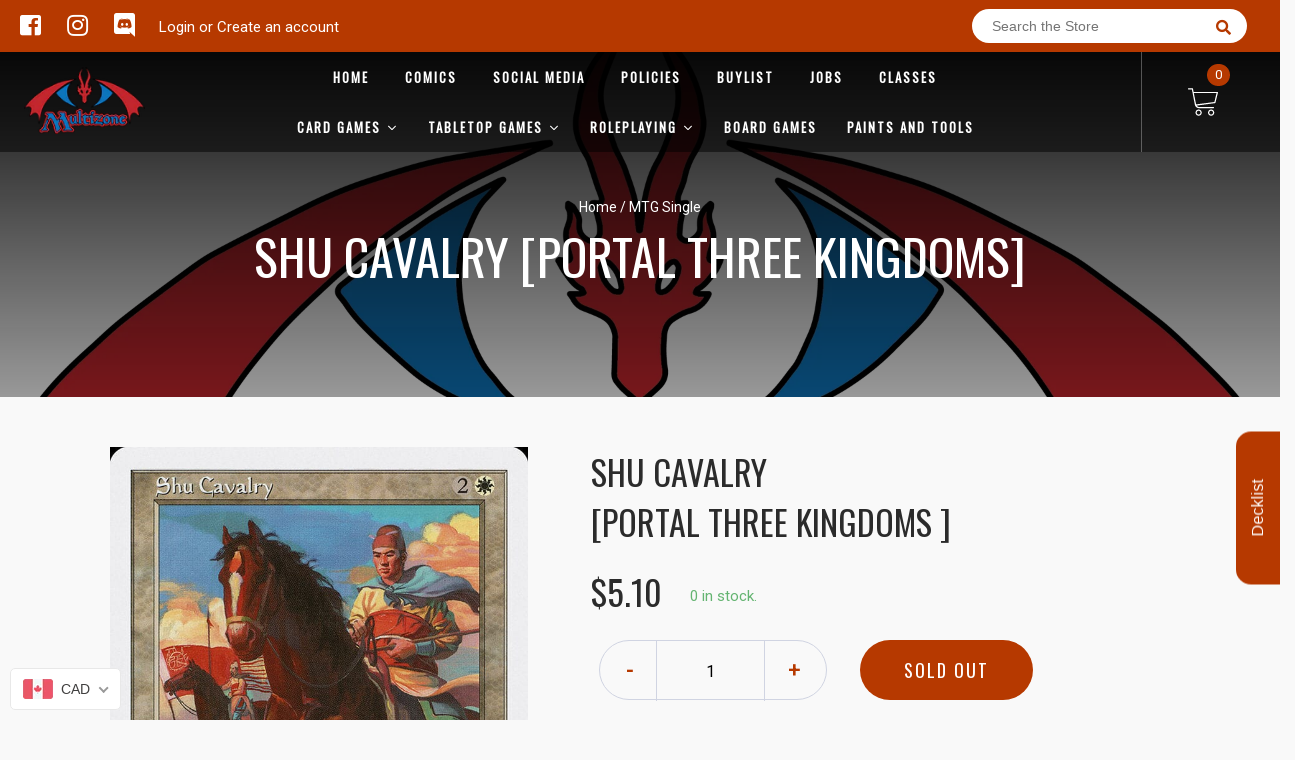

--- FILE ---
content_type: text/css
request_url: https://multizone.ca/cdn/shop/t/2/assets/globopreorder.css?v=170413686861817417171586315085
body_size: 771
content:
.gpo-hidden{display:none!important;visibility:hidden;opacity:0;width:0;height:0;overflow:hidden}.flip-clock-wrapper a:hover,.flip-clock-wrapper a:focus{opacity:1}.flip-clock-wrapper *{-webkit-box-sizing:border-box;-moz-box-sizing:border-box;-ms-box-sizing:border-box;-o-box-sizing:border-box;box-sizing:border-box;-webkit-backface-visibility:hidden;-moz-backface-visibility:hidden;-ms-backface-visibility:hidden;-o-backface-visibility:hidden;backface-visibility:hidden}.flip-clock-wrapper a{cursor:pointer;text-decoration:none;color:#ccc}.flip-clock-wrapper a:hover{color:#fff}.flip-clock-wrapper ul{list-style:none}.flip-clock-wrapper.clearfix:before,.flip-clock-wrapper.clearfix:after{content:" ";display:table}.flip-clock-wrapper.clearfix:after{clear:both}.flip-clock-wrapper.clearfix{*zoom: 1}.flip-clock-wrapper{-webkit-user-select:none}.flip-clock-meridium{background:none!important;box-shadow:0 0!important;font-size:18px!important}.flip-clock-meridium a{color:#313333}.flip-clock-wrapper{text-align:center;position:relative;width:100%;padding:25px 0 15px;clear:both}.flip-clock-wrapper:before,.flip-clock-wrapper:after{content:" ";display:table}.flip-clock-wrapper:after{clear:both}.flip-clock-wrapper ul{position:relative;float:left;margin:0 1px;width:23px;height:40px;font-size:40px;font-weight:700;line-height:40px;border-radius:3px;background:#000}.flip-clock-wrapper ul li{z-index:1;position:absolute;left:0;top:0;width:100%;height:100%;line-height:40px;text-decoration:none!important}.flip-clock-wrapper ul li:first-child{z-index:2}.flip-clock-wrapper ul li a{display:block;height:100%;-webkit-perspective:200px;-moz-perspective:200px;perspective:200px;margin:0!important;overflow:visible!important;cursor:default!important}.flip-clock-wrapper ul li a div{z-index:1;position:absolute;left:0;width:100%;height:50%;font-size:20px;overflow:hidden;outline:1px solid transparent}.flip-clock-wrapper ul li a div .shadow{position:absolute;width:100%;height:100%;z-index:2}.flip-clock-wrapper ul li a div.up{-webkit-transform-origin:50% 100%;-moz-transform-origin:50% 100%;-ms-transform-origin:50% 100%;-o-transform-origin:50% 100%;transform-origin:50% 100%;top:0}.flip-clock-wrapper ul li a div.up:after{content:"";position:absolute;top:19px;left:0;z-index:5;width:100%;height:1px;background-color:#000;background-color:#0006}.flip-clock-wrapper ul li a div.down{-webkit-transform-origin:50% 0;-moz-transform-origin:50% 0;-ms-transform-origin:50% 0;-o-transform-origin:50% 0;transform-origin:50% 0;bottom:0;border-bottom-left-radius:3px;border-bottom-right-radius:3px}.flip-clock-wrapper ul li a div div.inn{position:absolute;left:0;z-index:1;width:100%;height:200%;color:#ccc;text-shadow:0 1px 2px #000;text-align:center;background-color:#333;border-radius:3px;font-size:20px}.flip-clock-wrapper ul li a div.up div.inn{top:0}.flip-clock-wrapper ul li a div.down div.inn{bottom:0}.flip-clock-wrapper ul.play li.flip-clock-before{z-index:3}.flip-clock-wrapper .flip{box-shadow:0 1px 2px #00000080}.flip-clock-wrapper ul.play li.flip-clock-active{-webkit-animation:asd .5s .5s linear both;-moz-animation:asd .5s .5s linear both;animation:asd .5s .5s linear both;z-index:5}.flip-clock-divider{float:left;display:inline-block;position:relative;width:16px;height:40px}.flip-clock-divider:first-child{width:0}.flip-clock-dot{display:block;background:#323434;width:6px;height:6px;position:absolute;border-radius:50%;box-shadow:0 0 2px #00000080;left:5px}.flip-clock-divider .flip-clock-label{position:absolute;top:-1.5em;left:0;color:#000;font-size:12px;text-shadow:none;width:50px;text-align:center}.flip-clock-divider.hours .flip-clock-label,.flip-clock-divider.minutes .flip-clock-label,.flip-clock-divider.seconds .flip-clock-label{left:16px}.flip-clock-dot.top{top:10px}.flip-clock-dot.bottom{bottom:10px}@-webkit-keyframes asd{0%{z-index:2}20%{z-index:4}to{z-index:4}}@-moz-keyframes asd{0%{z-index:2}20%{z-index:4}to{z-index:4}}@-o-keyframes asd{0%{z-index:2}20%{z-index:4}to{z-index:4}}@keyframes asd{0%{z-index:2}20%{z-index:4}to{z-index:4}}.flip-clock-wrapper ul.play li.flip-clock-active .down{z-index:2;-webkit-animation:turn .5s .5s linear both;-moz-animation:turn .5s .5s linear both;animation:turn .5s .5s linear both}@-webkit-keyframes turn{0%{-webkit-transform:rotateX(90deg)}to{-webkit-transform:rotateX(0deg)}}@-moz-keyframes turn{0%{-moz-transform:rotateX(90deg)}to{-moz-transform:rotateX(0deg)}}@-o-keyframes turn{0%{-o-transform:rotateX(90deg)}to{-o-transform:rotateX(0deg)}}@keyframes turn{0%{transform:rotateX(90deg)}to{transform:rotateX(0)}}.flip-clock-wrapper ul.play li.flip-clock-before .up{z-index:2;-webkit-animation:turn2 .5s linear both;-moz-animation:turn2 .5s linear both;animation:turn2 .5s linear both}@-webkit-keyframes turn2{0%{-webkit-transform:rotateX(0deg)}to{-webkit-transform:rotateX(-90deg)}}@-moz-keyframes turn2{0%{-moz-transform:rotateX(0deg)}to{-moz-transform:rotateX(-90deg)}}@-o-keyframes turn2{0%{-o-transform:rotateX(0deg)}to{-o-transform:rotateX(-90deg)}}@keyframes turn2{0%{transform:rotateX(0)}to{transform:rotateX(-90deg)}}.flip-clock-wrapper ul li.flip-clock-active{z-index:3}.flip-clock-wrapper ul.play li.flip-clock-before .up .shadow{background:-moz-linear-gradient(top,rgba(0,0,0,.1) 0%,black 100%);background:-webkit-gradient(linear,left top,left bottom,color-stop(0%,rgba(0,0,0,.1)),color-stop(100%,black));background:linear,top,#0000001a 0%,#000 100%;background:-o-linear-gradient(top,rgba(0,0,0,.1) 0%,black 100%);background:-ms-linear-gradient(top,rgba(0,0,0,.1) 0%,black 100%);background:linear,to bottom,#0000001a 0%,#000 100%;-webkit-animation:show .5s linear both;-moz-animation:show .5s linear both;animation:show .5s linear both}.flip-clock-wrapper ul.play li.flip-clock-active .up .shadow{background:-moz-linear-gradient(top,rgba(0,0,0,.1) 0%,black 100%);background:-webkit-gradient(linear,left top,left bottom,color-stop(0%,rgba(0,0,0,.1)),color-stop(100%,black));background:linear,top,#0000001a 0%,#000 100%;background:-o-linear-gradient(top,rgba(0,0,0,.1) 0%,black 100%);background:-ms-linear-gradient(top,rgba(0,0,0,.1) 0%,black 100%);background:linear,to bottom,#0000001a 0%,#000 100%;-webkit-animation:hide .5s .3s linear both;-moz-animation:hide .5s .3s linear both;animation:hide .5s .3s linear both}.flip-clock-wrapper ul.play li.flip-clock-before .down .shadow{background:-moz-linear-gradient(top,black 0%,rgba(0,0,0,.1) 100%);background:-webkit-gradient(linear,left top,left bottom,color-stop(0%,black),color-stop(100%,rgba(0,0,0,.1)));background:linear,top,#000 0%,#0000001a 100%;background:-o-linear-gradient(top,black 0%,rgba(0,0,0,.1) 100%);background:-ms-linear-gradient(top,black 0%,rgba(0,0,0,.1) 100%);background:linear,to bottom,#000 0%,#0000001a 100%;-webkit-animation:show .5s linear both;-moz-animation:show .5s linear both;animation:show .5s linear both}.flip-clock-wrapper ul.play li.flip-clock-active .down .shadow{background:-moz-linear-gradient(top,black 0%,rgba(0,0,0,.1) 100%);background:-webkit-gradient(linear,left top,left bottom,color-stop(0%,black),color-stop(100%,rgba(0,0,0,.1)));background:linear,top,#000 0%,#0000001a 100%;background:-o-linear-gradient(top,black 0%,rgba(0,0,0,.1) 100%);background:-ms-linear-gradient(top,black 0%,rgba(0,0,0,.1) 100%);background:linear,to bottom,#000 0%,#0000001a 100%;-webkit-animation:hide .5s .3s linear both;-moz-animation:hide .5s .3s linear both;animation:hide .5s .2s linear both}@-webkit-keyframes show{0%{opacity:0}to{opacity:1}}@-moz-keyframes show{0%{opacity:0}to{opacity:1}}@-o-keyframes show{0%{opacity:0}to{opacity:1}}@keyframes show{0%{opacity:0}to{opacity:1}}@-webkit-keyframes hide{0%{opacity:1}to{opacity:0}}@-moz-keyframes hide{0%{opacity:1}to{opacity:0}}@-o-keyframes hide{0%{opacity:1}to{opacity:0}}@keyframes hide{0%{opacity:1}to{opacity:0}}#GPO-quick-countdown{clear:both}.GPO_tooltip{position:absolute;display:none;padding:5px 10px;background-color:#000;border:none;border-radius:2px;color:#fff;font-size:14px;max-width:350px;word-break:break-word;z-index:99999}.GPO_tooltip.tooltip_fixed{display:block;position:static;width:100%;clear:both;margin:10px 0;max-width:none}.GPO_tooltip.tooltip_top{margin-top:-5px;-webkit-transform:translate(-50%,-100%);-ms-transform:translate(-50%,-100%);transform:translate(-50%,-100%)}.GPO_tooltip.tooltip_top:after{position:absolute;left:50%;top:100%;content:"";width:0;height:0;margin-top:-1px;margin-left:-4px;border-top:8px solid #000;border-left:8px solid transparent;border-right:8px solid transparent}.GPO_tooltip.tooltip_bottom{margin-top:5px;-webkit-transform:translate(-50%,0);-ms-transform:translate(-50%,0);transform:translate(-50%)}.GPO_tooltip.tooltip_bottom:after{position:absolute;left:50%;bottom:100%;content:"";width:0;height:0;margin-bottom:-1px;margin-left:-4px;border-bottom:8px solid #000;border-left:8px solid transparent;border-right:8px solid transparent}.GPO_tooltip.tooltip_left{margin-left:-5px;-webkit-transform:translate(-100%,-50%);-ms-transform:translate(-100%,-50%);transform:translate(-100%,-50%)}.GPO_tooltip.tooltip_left:after{position:absolute;top:50%;left:100%;content:"";width:0;height:0;margin-left:-1px;margin-top:-8px;border-left:8px solid #000;border-bottom:8px solid transparent;border-top:8px solid transparent}.GPO_tooltip.tooltip_right{margin-left:5px;-webkit-transform:translate(0,-50%);-ms-transform:translate(0,-50%);transform:translateY(-50%)}.GPO_tooltip.tooltip_right:after{position:absolute;top:50%;right:100%;content:"";width:0;height:0;margin-right:-1px;margin-top:-8px;border-right:8px solid #000;border-bottom:8px solid transparent;border-top:8px solid transparent}.GPO-visible{display:block!important;visibility:visible!important}.GPO-hidden{display:none!important;visibility:hidden!important}#GPO-available-text{font-weight:700}
/*# sourceMappingURL=/cdn/shop/t/2/assets/globopreorder.css.map?v=170413686861817417171586315085 */
